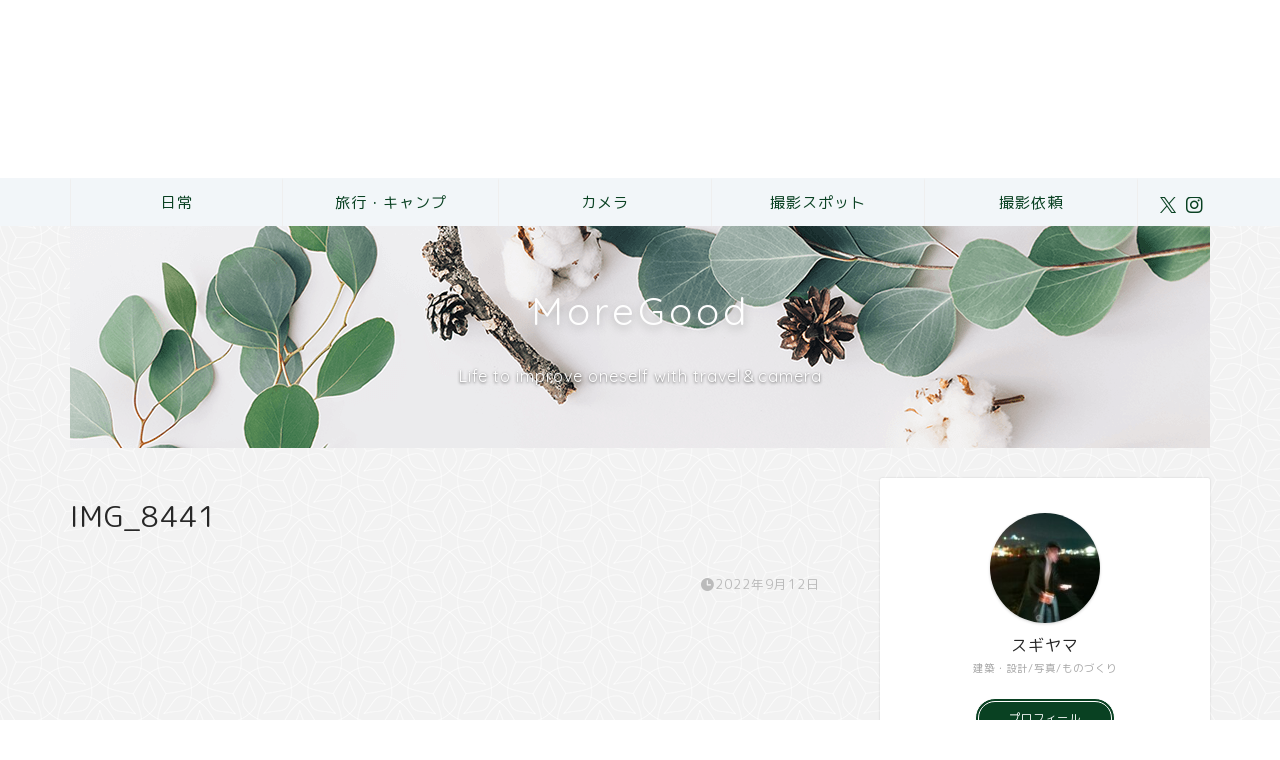

--- FILE ---
content_type: text/html; charset=UTF-8
request_url: https://1moregood.online/daily/ny/%E3%80%90%E3%82%A2%E3%83%A1%E3%83%AA%E3%82%AB%E7%95%99%E5%AD%A6%E3%80%919%E6%9C%8810%E6%97%A5-%E3%83%8F%E3%83%AA%E3%83%BC%E3%83%9D%E3%83%83%E3%82%BF%E3%83%BC%E3%81%A8%E5%91%AA%E3%81%84%E3%81%AE/attachment/img_8441/
body_size: 16991
content:
<!DOCTYPE html>
<html lang="ja">
<head prefix="og: http://ogp.me/ns# fb: http://ogp.me/ns/fb# article: http://ogp.me/ns/article#">
<meta charset="utf-8">
<meta http-equiv="X-UA-Compatible" content="IE=edge">
<meta name="viewport" content="width=device-width, initial-scale=1">
<!-- ここからOGP -->
<meta property="og:type" content="blog">
<meta property="og:title" content="IMG_8441｜MoreGood　(モアグッド)"> 
<meta property="og:url" content="https://1moregood.online/daily/ny/%e3%80%90%e3%82%a2%e3%83%a1%e3%83%aa%e3%82%ab%e7%95%99%e5%ad%a6%e3%80%919%e6%9c%8810%e6%97%a5-%e3%83%8f%e3%83%aa%e3%83%bc%e3%83%9d%e3%83%83%e3%82%bf%e3%83%bc%e3%81%a8%e5%91%aa%e3%81%84%e3%81%ae/attachment/img_8441/"> 
<meta property="og:description" content=""> 
<meta property="og:image" content="https://1moregood.online/wp-content/themes/jin/img/noimg320.png">
<meta property="og:site_name" content="MoreGood　(モアグッド)">
<meta property="fb:admins" content="">
<meta name="twitter:card" content="summary_large_image">
<meta name="twitter:site" content="@sugi_815">
<!-- ここまでOGP --> 

<meta name="description" itemprop="description" content="" >
<link rel="canonical" href="https://1moregood.online/daily/ny/%e3%80%90%e3%82%a2%e3%83%a1%e3%83%aa%e3%82%ab%e7%95%99%e5%ad%a6%e3%80%919%e6%9c%8810%e6%97%a5-%e3%83%8f%e3%83%aa%e3%83%bc%e3%83%9d%e3%83%83%e3%82%bf%e3%83%bc%e3%81%a8%e5%91%aa%e3%81%84%e3%81%ae/attachment/img_8441/">
<title>IMG_8441 | MoreGood (モアグッド)</title>
	<style>img:is([sizes="auto" i], [sizes^="auto," i]) { contain-intrinsic-size: 3000px 1500px }</style>
	
		<!-- All in One SEO 4.9.3 - aioseo.com -->
	<meta name="robots" content="max-image-preview:large" />
	<meta name="author" content="すぎやまたいが"/>
	<link rel="canonical" href="https://1moregood.online/daily/ny/%e3%80%90%e3%82%a2%e3%83%a1%e3%83%aa%e3%82%ab%e7%95%99%e5%ad%a6%e3%80%919%e6%9c%8810%e6%97%a5-%e3%83%8f%e3%83%aa%e3%83%bc%e3%83%9d%e3%83%83%e3%82%bf%e3%83%bc%e3%81%a8%e5%91%aa%e3%81%84%e3%81%ae/attachment/img_8441/" />
	<meta name="generator" content="All in One SEO (AIOSEO) 4.9.3" />
		<meta property="og:locale" content="ja_JP" />
		<meta property="og:site_name" content="MoreGood　(モアグッド) | 手軽に便利で豊かな生活の送り方" />
		<meta property="og:type" content="article" />
		<meta property="og:title" content="IMG_8441 | MoreGood (モアグッド)" />
		<meta property="og:url" content="https://1moregood.online/daily/ny/%e3%80%90%e3%82%a2%e3%83%a1%e3%83%aa%e3%82%ab%e7%95%99%e5%ad%a6%e3%80%919%e6%9c%8810%e6%97%a5-%e3%83%8f%e3%83%aa%e3%83%bc%e3%83%9d%e3%83%83%e3%82%bf%e3%83%bc%e3%81%a8%e5%91%aa%e3%81%84%e3%81%ae/attachment/img_8441/" />
		<meta property="article:published_time" content="2022-09-12T12:54:28+00:00" />
		<meta property="article:modified_time" content="2022-09-12T12:54:28+00:00" />
		<meta name="twitter:card" content="summary" />
		<meta name="twitter:title" content="IMG_8441 | MoreGood (モアグッド)" />
		<script type="application/ld+json" class="aioseo-schema">
			{"@context":"https:\/\/schema.org","@graph":[{"@type":"BreadcrumbList","@id":"https:\/\/1moregood.online\/daily\/ny\/%e3%80%90%e3%82%a2%e3%83%a1%e3%83%aa%e3%82%ab%e7%95%99%e5%ad%a6%e3%80%919%e6%9c%8810%e6%97%a5-%e3%83%8f%e3%83%aa%e3%83%bc%e3%83%9d%e3%83%83%e3%82%bf%e3%83%bc%e3%81%a8%e5%91%aa%e3%81%84%e3%81%ae\/attachment\/img_8441\/#breadcrumblist","itemListElement":[{"@type":"ListItem","@id":"https:\/\/1moregood.online#listItem","position":1,"name":"\u30db\u30fc\u30e0","item":"https:\/\/1moregood.online","nextItem":{"@type":"ListItem","@id":"https:\/\/1moregood.online\/daily\/ny\/%e3%80%90%e3%82%a2%e3%83%a1%e3%83%aa%e3%82%ab%e7%95%99%e5%ad%a6%e3%80%919%e6%9c%8810%e6%97%a5-%e3%83%8f%e3%83%aa%e3%83%bc%e3%83%9d%e3%83%83%e3%82%bf%e3%83%bc%e3%81%a8%e5%91%aa%e3%81%84%e3%81%ae\/attachment\/img_8441\/#listItem","name":"IMG_8441"}},{"@type":"ListItem","@id":"https:\/\/1moregood.online\/daily\/ny\/%e3%80%90%e3%82%a2%e3%83%a1%e3%83%aa%e3%82%ab%e7%95%99%e5%ad%a6%e3%80%919%e6%9c%8810%e6%97%a5-%e3%83%8f%e3%83%aa%e3%83%bc%e3%83%9d%e3%83%83%e3%82%bf%e3%83%bc%e3%81%a8%e5%91%aa%e3%81%84%e3%81%ae\/attachment\/img_8441\/#listItem","position":2,"name":"IMG_8441","previousItem":{"@type":"ListItem","@id":"https:\/\/1moregood.online#listItem","name":"\u30db\u30fc\u30e0"}}]},{"@type":"ItemPage","@id":"https:\/\/1moregood.online\/daily\/ny\/%e3%80%90%e3%82%a2%e3%83%a1%e3%83%aa%e3%82%ab%e7%95%99%e5%ad%a6%e3%80%919%e6%9c%8810%e6%97%a5-%e3%83%8f%e3%83%aa%e3%83%bc%e3%83%9d%e3%83%83%e3%82%bf%e3%83%bc%e3%81%a8%e5%91%aa%e3%81%84%e3%81%ae\/attachment\/img_8441\/#itempage","url":"https:\/\/1moregood.online\/daily\/ny\/%e3%80%90%e3%82%a2%e3%83%a1%e3%83%aa%e3%82%ab%e7%95%99%e5%ad%a6%e3%80%919%e6%9c%8810%e6%97%a5-%e3%83%8f%e3%83%aa%e3%83%bc%e3%83%9d%e3%83%83%e3%82%bf%e3%83%bc%e3%81%a8%e5%91%aa%e3%81%84%e3%81%ae\/attachment\/img_8441\/","name":"IMG_8441 | MoreGood (\u30e2\u30a2\u30b0\u30c3\u30c9)","inLanguage":"ja","isPartOf":{"@id":"https:\/\/1moregood.online\/#website"},"breadcrumb":{"@id":"https:\/\/1moregood.online\/daily\/ny\/%e3%80%90%e3%82%a2%e3%83%a1%e3%83%aa%e3%82%ab%e7%95%99%e5%ad%a6%e3%80%919%e6%9c%8810%e6%97%a5-%e3%83%8f%e3%83%aa%e3%83%bc%e3%83%9d%e3%83%83%e3%82%bf%e3%83%bc%e3%81%a8%e5%91%aa%e3%81%84%e3%81%ae\/attachment\/img_8441\/#breadcrumblist"},"author":{"@id":"https:\/\/1moregood.online\/author\/taiga09141221gmail-com\/#author"},"creator":{"@id":"https:\/\/1moregood.online\/author\/taiga09141221gmail-com\/#author"},"datePublished":"2022-09-12T21:54:28+09:00","dateModified":"2022-09-12T21:54:28+09:00"},{"@type":"Person","@id":"https:\/\/1moregood.online\/#person","name":"\u3059\u304e\u3084\u307e\u305f\u3044\u304c","image":{"@type":"ImageObject","@id":"https:\/\/1moregood.online\/daily\/ny\/%e3%80%90%e3%82%a2%e3%83%a1%e3%83%aa%e3%82%ab%e7%95%99%e5%ad%a6%e3%80%919%e6%9c%8810%e6%97%a5-%e3%83%8f%e3%83%aa%e3%83%bc%e3%83%9d%e3%83%83%e3%82%bf%e3%83%bc%e3%81%a8%e5%91%aa%e3%81%84%e3%81%ae\/attachment\/img_8441\/#personImage","url":"https:\/\/secure.gravatar.com\/avatar\/565f6cb6b74610d351d2721e4588dce26e0ef98ceee7b9481b68355817d8e37d?s=96&d=mm&r=g","width":96,"height":96,"caption":"\u3059\u304e\u3084\u307e\u305f\u3044\u304c"}},{"@type":"Person","@id":"https:\/\/1moregood.online\/author\/taiga09141221gmail-com\/#author","url":"https:\/\/1moregood.online\/author\/taiga09141221gmail-com\/","name":"\u3059\u304e\u3084\u307e\u305f\u3044\u304c","image":{"@type":"ImageObject","@id":"https:\/\/1moregood.online\/daily\/ny\/%e3%80%90%e3%82%a2%e3%83%a1%e3%83%aa%e3%82%ab%e7%95%99%e5%ad%a6%e3%80%919%e6%9c%8810%e6%97%a5-%e3%83%8f%e3%83%aa%e3%83%bc%e3%83%9d%e3%83%83%e3%82%bf%e3%83%bc%e3%81%a8%e5%91%aa%e3%81%84%e3%81%ae\/attachment\/img_8441\/#authorImage","url":"https:\/\/secure.gravatar.com\/avatar\/565f6cb6b74610d351d2721e4588dce26e0ef98ceee7b9481b68355817d8e37d?s=96&d=mm&r=g","width":96,"height":96,"caption":"\u3059\u304e\u3084\u307e\u305f\u3044\u304c"}},{"@type":"WebSite","@id":"https:\/\/1moregood.online\/#website","url":"https:\/\/1moregood.online\/","name":"MoreGood\u3000(\u30e2\u30a2\u30b0\u30c3\u30c9)","description":"\u624b\u8efd\u306b\u4fbf\u5229\u3067\u8c4a\u304b\u306a\u751f\u6d3b\u306e\u9001\u308a\u65b9","inLanguage":"ja","publisher":{"@id":"https:\/\/1moregood.online\/#person"}}]}
		</script>
		<!-- All in One SEO -->

<link rel='dns-prefetch' href='//cdnjs.cloudflare.com' />
<link rel='dns-prefetch' href='//use.fontawesome.com' />
<link rel='dns-prefetch' href='//www.googletagmanager.com' />
<link rel='dns-prefetch' href='//pagead2.googlesyndication.com' />
<link rel="alternate" type="application/rss+xml" title="MoreGood　(モアグッド) &raquo; フィード" href="https://1moregood.online/feed/" />
<link rel="alternate" type="application/rss+xml" title="MoreGood　(モアグッド) &raquo; コメントフィード" href="https://1moregood.online/comments/feed/" />
<link rel="alternate" type="application/rss+xml" title="MoreGood　(モアグッド) &raquo; IMG_8441 のコメントのフィード" href="https://1moregood.online/daily/ny/%e3%80%90%e3%82%a2%e3%83%a1%e3%83%aa%e3%82%ab%e7%95%99%e5%ad%a6%e3%80%919%e6%9c%8810%e6%97%a5-%e3%83%8f%e3%83%aa%e3%83%bc%e3%83%9d%e3%83%83%e3%82%bf%e3%83%bc%e3%81%a8%e5%91%aa%e3%81%84%e3%81%ae/attachment/img_8441/feed/" />
		<!-- This site uses the Google Analytics by MonsterInsights plugin v9.4.1 - Using Analytics tracking - https://www.monsterinsights.com/ -->
		<!-- Note: MonsterInsights is not currently configured on this site. The site owner needs to authenticate with Google Analytics in the MonsterInsights settings panel. -->
					<!-- No tracking code set -->
				<!-- / Google Analytics by MonsterInsights -->
		<script type="text/javascript">
/* <![CDATA[ */
window._wpemojiSettings = {"baseUrl":"https:\/\/s.w.org\/images\/core\/emoji\/16.0.1\/72x72\/","ext":".png","svgUrl":"https:\/\/s.w.org\/images\/core\/emoji\/16.0.1\/svg\/","svgExt":".svg","source":{"concatemoji":"https:\/\/1moregood.online\/wp-includes\/js\/wp-emoji-release.min.js?ver=e2579d2ab0af52ac403be07b91778347"}};
/*! This file is auto-generated */
!function(s,n){var o,i,e;function c(e){try{var t={supportTests:e,timestamp:(new Date).valueOf()};sessionStorage.setItem(o,JSON.stringify(t))}catch(e){}}function p(e,t,n){e.clearRect(0,0,e.canvas.width,e.canvas.height),e.fillText(t,0,0);var t=new Uint32Array(e.getImageData(0,0,e.canvas.width,e.canvas.height).data),a=(e.clearRect(0,0,e.canvas.width,e.canvas.height),e.fillText(n,0,0),new Uint32Array(e.getImageData(0,0,e.canvas.width,e.canvas.height).data));return t.every(function(e,t){return e===a[t]})}function u(e,t){e.clearRect(0,0,e.canvas.width,e.canvas.height),e.fillText(t,0,0);for(var n=e.getImageData(16,16,1,1),a=0;a<n.data.length;a++)if(0!==n.data[a])return!1;return!0}function f(e,t,n,a){switch(t){case"flag":return n(e,"\ud83c\udff3\ufe0f\u200d\u26a7\ufe0f","\ud83c\udff3\ufe0f\u200b\u26a7\ufe0f")?!1:!n(e,"\ud83c\udde8\ud83c\uddf6","\ud83c\udde8\u200b\ud83c\uddf6")&&!n(e,"\ud83c\udff4\udb40\udc67\udb40\udc62\udb40\udc65\udb40\udc6e\udb40\udc67\udb40\udc7f","\ud83c\udff4\u200b\udb40\udc67\u200b\udb40\udc62\u200b\udb40\udc65\u200b\udb40\udc6e\u200b\udb40\udc67\u200b\udb40\udc7f");case"emoji":return!a(e,"\ud83e\udedf")}return!1}function g(e,t,n,a){var r="undefined"!=typeof WorkerGlobalScope&&self instanceof WorkerGlobalScope?new OffscreenCanvas(300,150):s.createElement("canvas"),o=r.getContext("2d",{willReadFrequently:!0}),i=(o.textBaseline="top",o.font="600 32px Arial",{});return e.forEach(function(e){i[e]=t(o,e,n,a)}),i}function t(e){var t=s.createElement("script");t.src=e,t.defer=!0,s.head.appendChild(t)}"undefined"!=typeof Promise&&(o="wpEmojiSettingsSupports",i=["flag","emoji"],n.supports={everything:!0,everythingExceptFlag:!0},e=new Promise(function(e){s.addEventListener("DOMContentLoaded",e,{once:!0})}),new Promise(function(t){var n=function(){try{var e=JSON.parse(sessionStorage.getItem(o));if("object"==typeof e&&"number"==typeof e.timestamp&&(new Date).valueOf()<e.timestamp+604800&&"object"==typeof e.supportTests)return e.supportTests}catch(e){}return null}();if(!n){if("undefined"!=typeof Worker&&"undefined"!=typeof OffscreenCanvas&&"undefined"!=typeof URL&&URL.createObjectURL&&"undefined"!=typeof Blob)try{var e="postMessage("+g.toString()+"("+[JSON.stringify(i),f.toString(),p.toString(),u.toString()].join(",")+"));",a=new Blob([e],{type:"text/javascript"}),r=new Worker(URL.createObjectURL(a),{name:"wpTestEmojiSupports"});return void(r.onmessage=function(e){c(n=e.data),r.terminate(),t(n)})}catch(e){}c(n=g(i,f,p,u))}t(n)}).then(function(e){for(var t in e)n.supports[t]=e[t],n.supports.everything=n.supports.everything&&n.supports[t],"flag"!==t&&(n.supports.everythingExceptFlag=n.supports.everythingExceptFlag&&n.supports[t]);n.supports.everythingExceptFlag=n.supports.everythingExceptFlag&&!n.supports.flag,n.DOMReady=!1,n.readyCallback=function(){n.DOMReady=!0}}).then(function(){return e}).then(function(){var e;n.supports.everything||(n.readyCallback(),(e=n.source||{}).concatemoji?t(e.concatemoji):e.wpemoji&&e.twemoji&&(t(e.twemoji),t(e.wpemoji)))}))}((window,document),window._wpemojiSettings);
/* ]]> */
</script>
<style id='wp-emoji-styles-inline-css' type='text/css'>

	img.wp-smiley, img.emoji {
		display: inline !important;
		border: none !important;
		box-shadow: none !important;
		height: 1em !important;
		width: 1em !important;
		margin: 0 0.07em !important;
		vertical-align: -0.1em !important;
		background: none !important;
		padding: 0 !important;
	}
</style>
<link rel='stylesheet' id='wp-block-library-css' href='https://1moregood.online/wp-includes/css/dist/block-library/style.min.css?ver=e2579d2ab0af52ac403be07b91778347' type='text/css' media='all' />
<style id='classic-theme-styles-inline-css' type='text/css'>
/*! This file is auto-generated */
.wp-block-button__link{color:#fff;background-color:#32373c;border-radius:9999px;box-shadow:none;text-decoration:none;padding:calc(.667em + 2px) calc(1.333em + 2px);font-size:1.125em}.wp-block-file__button{background:#32373c;color:#fff;text-decoration:none}
</style>
<link rel='stylesheet' id='aioseo/css/src/vue/standalone/blocks/table-of-contents/global.scss-css' href='https://1moregood.online/wp-content/plugins/all-in-one-seo-pack/dist/Lite/assets/css/table-of-contents/global.e90f6d47.css?ver=4.9.3' type='text/css' media='all' />
<style id='global-styles-inline-css' type='text/css'>
:root{--wp--preset--aspect-ratio--square: 1;--wp--preset--aspect-ratio--4-3: 4/3;--wp--preset--aspect-ratio--3-4: 3/4;--wp--preset--aspect-ratio--3-2: 3/2;--wp--preset--aspect-ratio--2-3: 2/3;--wp--preset--aspect-ratio--16-9: 16/9;--wp--preset--aspect-ratio--9-16: 9/16;--wp--preset--color--black: #000000;--wp--preset--color--cyan-bluish-gray: #abb8c3;--wp--preset--color--white: #ffffff;--wp--preset--color--pale-pink: #f78da7;--wp--preset--color--vivid-red: #cf2e2e;--wp--preset--color--luminous-vivid-orange: #ff6900;--wp--preset--color--luminous-vivid-amber: #fcb900;--wp--preset--color--light-green-cyan: #7bdcb5;--wp--preset--color--vivid-green-cyan: #00d084;--wp--preset--color--pale-cyan-blue: #8ed1fc;--wp--preset--color--vivid-cyan-blue: #0693e3;--wp--preset--color--vivid-purple: #9b51e0;--wp--preset--gradient--vivid-cyan-blue-to-vivid-purple: linear-gradient(135deg,rgba(6,147,227,1) 0%,rgb(155,81,224) 100%);--wp--preset--gradient--light-green-cyan-to-vivid-green-cyan: linear-gradient(135deg,rgb(122,220,180) 0%,rgb(0,208,130) 100%);--wp--preset--gradient--luminous-vivid-amber-to-luminous-vivid-orange: linear-gradient(135deg,rgba(252,185,0,1) 0%,rgba(255,105,0,1) 100%);--wp--preset--gradient--luminous-vivid-orange-to-vivid-red: linear-gradient(135deg,rgba(255,105,0,1) 0%,rgb(207,46,46) 100%);--wp--preset--gradient--very-light-gray-to-cyan-bluish-gray: linear-gradient(135deg,rgb(238,238,238) 0%,rgb(169,184,195) 100%);--wp--preset--gradient--cool-to-warm-spectrum: linear-gradient(135deg,rgb(74,234,220) 0%,rgb(151,120,209) 20%,rgb(207,42,186) 40%,rgb(238,44,130) 60%,rgb(251,105,98) 80%,rgb(254,248,76) 100%);--wp--preset--gradient--blush-light-purple: linear-gradient(135deg,rgb(255,206,236) 0%,rgb(152,150,240) 100%);--wp--preset--gradient--blush-bordeaux: linear-gradient(135deg,rgb(254,205,165) 0%,rgb(254,45,45) 50%,rgb(107,0,62) 100%);--wp--preset--gradient--luminous-dusk: linear-gradient(135deg,rgb(255,203,112) 0%,rgb(199,81,192) 50%,rgb(65,88,208) 100%);--wp--preset--gradient--pale-ocean: linear-gradient(135deg,rgb(255,245,203) 0%,rgb(182,227,212) 50%,rgb(51,167,181) 100%);--wp--preset--gradient--electric-grass: linear-gradient(135deg,rgb(202,248,128) 0%,rgb(113,206,126) 100%);--wp--preset--gradient--midnight: linear-gradient(135deg,rgb(2,3,129) 0%,rgb(40,116,252) 100%);--wp--preset--font-size--small: 13px;--wp--preset--font-size--medium: 20px;--wp--preset--font-size--large: 36px;--wp--preset--font-size--x-large: 42px;--wp--preset--spacing--20: 0.44rem;--wp--preset--spacing--30: 0.67rem;--wp--preset--spacing--40: 1rem;--wp--preset--spacing--50: 1.5rem;--wp--preset--spacing--60: 2.25rem;--wp--preset--spacing--70: 3.38rem;--wp--preset--spacing--80: 5.06rem;--wp--preset--shadow--natural: 6px 6px 9px rgba(0, 0, 0, 0.2);--wp--preset--shadow--deep: 12px 12px 50px rgba(0, 0, 0, 0.4);--wp--preset--shadow--sharp: 6px 6px 0px rgba(0, 0, 0, 0.2);--wp--preset--shadow--outlined: 6px 6px 0px -3px rgba(255, 255, 255, 1), 6px 6px rgba(0, 0, 0, 1);--wp--preset--shadow--crisp: 6px 6px 0px rgba(0, 0, 0, 1);}:where(.is-layout-flex){gap: 0.5em;}:where(.is-layout-grid){gap: 0.5em;}body .is-layout-flex{display: flex;}.is-layout-flex{flex-wrap: wrap;align-items: center;}.is-layout-flex > :is(*, div){margin: 0;}body .is-layout-grid{display: grid;}.is-layout-grid > :is(*, div){margin: 0;}:where(.wp-block-columns.is-layout-flex){gap: 2em;}:where(.wp-block-columns.is-layout-grid){gap: 2em;}:where(.wp-block-post-template.is-layout-flex){gap: 1.25em;}:where(.wp-block-post-template.is-layout-grid){gap: 1.25em;}.has-black-color{color: var(--wp--preset--color--black) !important;}.has-cyan-bluish-gray-color{color: var(--wp--preset--color--cyan-bluish-gray) !important;}.has-white-color{color: var(--wp--preset--color--white) !important;}.has-pale-pink-color{color: var(--wp--preset--color--pale-pink) !important;}.has-vivid-red-color{color: var(--wp--preset--color--vivid-red) !important;}.has-luminous-vivid-orange-color{color: var(--wp--preset--color--luminous-vivid-orange) !important;}.has-luminous-vivid-amber-color{color: var(--wp--preset--color--luminous-vivid-amber) !important;}.has-light-green-cyan-color{color: var(--wp--preset--color--light-green-cyan) !important;}.has-vivid-green-cyan-color{color: var(--wp--preset--color--vivid-green-cyan) !important;}.has-pale-cyan-blue-color{color: var(--wp--preset--color--pale-cyan-blue) !important;}.has-vivid-cyan-blue-color{color: var(--wp--preset--color--vivid-cyan-blue) !important;}.has-vivid-purple-color{color: var(--wp--preset--color--vivid-purple) !important;}.has-black-background-color{background-color: var(--wp--preset--color--black) !important;}.has-cyan-bluish-gray-background-color{background-color: var(--wp--preset--color--cyan-bluish-gray) !important;}.has-white-background-color{background-color: var(--wp--preset--color--white) !important;}.has-pale-pink-background-color{background-color: var(--wp--preset--color--pale-pink) !important;}.has-vivid-red-background-color{background-color: var(--wp--preset--color--vivid-red) !important;}.has-luminous-vivid-orange-background-color{background-color: var(--wp--preset--color--luminous-vivid-orange) !important;}.has-luminous-vivid-amber-background-color{background-color: var(--wp--preset--color--luminous-vivid-amber) !important;}.has-light-green-cyan-background-color{background-color: var(--wp--preset--color--light-green-cyan) !important;}.has-vivid-green-cyan-background-color{background-color: var(--wp--preset--color--vivid-green-cyan) !important;}.has-pale-cyan-blue-background-color{background-color: var(--wp--preset--color--pale-cyan-blue) !important;}.has-vivid-cyan-blue-background-color{background-color: var(--wp--preset--color--vivid-cyan-blue) !important;}.has-vivid-purple-background-color{background-color: var(--wp--preset--color--vivid-purple) !important;}.has-black-border-color{border-color: var(--wp--preset--color--black) !important;}.has-cyan-bluish-gray-border-color{border-color: var(--wp--preset--color--cyan-bluish-gray) !important;}.has-white-border-color{border-color: var(--wp--preset--color--white) !important;}.has-pale-pink-border-color{border-color: var(--wp--preset--color--pale-pink) !important;}.has-vivid-red-border-color{border-color: var(--wp--preset--color--vivid-red) !important;}.has-luminous-vivid-orange-border-color{border-color: var(--wp--preset--color--luminous-vivid-orange) !important;}.has-luminous-vivid-amber-border-color{border-color: var(--wp--preset--color--luminous-vivid-amber) !important;}.has-light-green-cyan-border-color{border-color: var(--wp--preset--color--light-green-cyan) !important;}.has-vivid-green-cyan-border-color{border-color: var(--wp--preset--color--vivid-green-cyan) !important;}.has-pale-cyan-blue-border-color{border-color: var(--wp--preset--color--pale-cyan-blue) !important;}.has-vivid-cyan-blue-border-color{border-color: var(--wp--preset--color--vivid-cyan-blue) !important;}.has-vivid-purple-border-color{border-color: var(--wp--preset--color--vivid-purple) !important;}.has-vivid-cyan-blue-to-vivid-purple-gradient-background{background: var(--wp--preset--gradient--vivid-cyan-blue-to-vivid-purple) !important;}.has-light-green-cyan-to-vivid-green-cyan-gradient-background{background: var(--wp--preset--gradient--light-green-cyan-to-vivid-green-cyan) !important;}.has-luminous-vivid-amber-to-luminous-vivid-orange-gradient-background{background: var(--wp--preset--gradient--luminous-vivid-amber-to-luminous-vivid-orange) !important;}.has-luminous-vivid-orange-to-vivid-red-gradient-background{background: var(--wp--preset--gradient--luminous-vivid-orange-to-vivid-red) !important;}.has-very-light-gray-to-cyan-bluish-gray-gradient-background{background: var(--wp--preset--gradient--very-light-gray-to-cyan-bluish-gray) !important;}.has-cool-to-warm-spectrum-gradient-background{background: var(--wp--preset--gradient--cool-to-warm-spectrum) !important;}.has-blush-light-purple-gradient-background{background: var(--wp--preset--gradient--blush-light-purple) !important;}.has-blush-bordeaux-gradient-background{background: var(--wp--preset--gradient--blush-bordeaux) !important;}.has-luminous-dusk-gradient-background{background: var(--wp--preset--gradient--luminous-dusk) !important;}.has-pale-ocean-gradient-background{background: var(--wp--preset--gradient--pale-ocean) !important;}.has-electric-grass-gradient-background{background: var(--wp--preset--gradient--electric-grass) !important;}.has-midnight-gradient-background{background: var(--wp--preset--gradient--midnight) !important;}.has-small-font-size{font-size: var(--wp--preset--font-size--small) !important;}.has-medium-font-size{font-size: var(--wp--preset--font-size--medium) !important;}.has-large-font-size{font-size: var(--wp--preset--font-size--large) !important;}.has-x-large-font-size{font-size: var(--wp--preset--font-size--x-large) !important;}
:where(.wp-block-post-template.is-layout-flex){gap: 1.25em;}:where(.wp-block-post-template.is-layout-grid){gap: 1.25em;}
:where(.wp-block-columns.is-layout-flex){gap: 2em;}:where(.wp-block-columns.is-layout-grid){gap: 2em;}
:root :where(.wp-block-pullquote){font-size: 1.5em;line-height: 1.6;}
</style>
<link rel='stylesheet' id='contact-form-7-css' href='https://1moregood.online/wp-content/plugins/contact-form-7/includes/css/styles.css?ver=6.1.4' type='text/css' media='all' />
<link rel='stylesheet' id='parent-style-css' href='https://1moregood.online/wp-content/themes/jin/style.css?ver=e2579d2ab0af52ac403be07b91778347' type='text/css' media='all' />
<link rel='stylesheet' id='theme-style-css' href='https://1moregood.online/wp-content/themes/jin-child/style.css?ver=e2579d2ab0af52ac403be07b91778347' type='text/css' media='all' />
<link rel='stylesheet' id='fontawesome-style-css' href='https://use.fontawesome.com/releases/v5.6.3/css/all.css?ver=e2579d2ab0af52ac403be07b91778347' type='text/css' media='all' />
<link rel='stylesheet' id='swiper-style-css' href='https://cdnjs.cloudflare.com/ajax/libs/Swiper/4.0.7/css/swiper.min.css?ver=e2579d2ab0af52ac403be07b91778347' type='text/css' media='all' />
<script type="text/javascript" src="https://1moregood.online/wp-includes/js/jquery/jquery.min.js?ver=3.7.1" id="jquery-core-js"></script>
<script type="text/javascript" src="https://1moregood.online/wp-includes/js/jquery/jquery-migrate.min.js?ver=3.4.1" id="jquery-migrate-js"></script>

<!-- Site Kit によって追加された Google タグ（gtag.js）スニペット -->
<!-- Google アナリティクス スニペット (Site Kit が追加) -->
<script type="text/javascript" src="https://www.googletagmanager.com/gtag/js?id=G-TD48S8CQEB" id="google_gtagjs-js" async></script>
<script type="text/javascript" id="google_gtagjs-js-after">
/* <![CDATA[ */
window.dataLayer = window.dataLayer || [];function gtag(){dataLayer.push(arguments);}
gtag("set","linker",{"domains":["1moregood.online"]});
gtag("js", new Date());
gtag("set", "developer_id.dZTNiMT", true);
gtag("config", "G-TD48S8CQEB");
/* ]]> */
</script>
<link rel="https://api.w.org/" href="https://1moregood.online/wp-json/" /><link rel="alternate" title="JSON" type="application/json" href="https://1moregood.online/wp-json/wp/v2/media/2570" /><link rel='shortlink' href='https://1moregood.online/?p=2570' />
<link rel="alternate" title="oEmbed (JSON)" type="application/json+oembed" href="https://1moregood.online/wp-json/oembed/1.0/embed?url=https%3A%2F%2F1moregood.online%2Fdaily%2Fny%2F%25e3%2580%2590%25e3%2582%25a2%25e3%2583%25a1%25e3%2583%25aa%25e3%2582%25ab%25e7%2595%2599%25e5%25ad%25a6%25e3%2580%25919%25e6%259c%258810%25e6%2597%25a5-%25e3%2583%258f%25e3%2583%25aa%25e3%2583%25bc%25e3%2583%259d%25e3%2583%2583%25e3%2582%25bf%25e3%2583%25bc%25e3%2581%25a8%25e5%2591%25aa%25e3%2581%2584%25e3%2581%25ae%2Fattachment%2Fimg_8441%2F" />
<link rel="alternate" title="oEmbed (XML)" type="text/xml+oembed" href="https://1moregood.online/wp-json/oembed/1.0/embed?url=https%3A%2F%2F1moregood.online%2Fdaily%2Fny%2F%25e3%2580%2590%25e3%2582%25a2%25e3%2583%25a1%25e3%2583%25aa%25e3%2582%25ab%25e7%2595%2599%25e5%25ad%25a6%25e3%2580%25919%25e6%259c%258810%25e6%2597%25a5-%25e3%2583%258f%25e3%2583%25aa%25e3%2583%25bc%25e3%2583%259d%25e3%2583%2583%25e3%2582%25bf%25e3%2583%25bc%25e3%2581%25a8%25e5%2591%25aa%25e3%2581%2584%25e3%2581%25ae%2Fattachment%2Fimg_8441%2F&#038;format=xml" />
<meta name="generator" content="Site Kit by Google 1.170.0" />	<style type="text/css">
		#wrapper {
			background-color: #f2f2f2;
			background-image: url(https://1moregood.online/wp-content/uploads/2020/06/seamless_8-1-1-1.png);
					}

		.related-entry-headline-text span:before,
		#comment-title span:before,
		#reply-title span:before {
			background-color: #094122;
			border-color: #094122 !important;
		}

		#breadcrumb:after,
		#page-top a {
			background-color: #094122;
		}

		footer {
			background-color: #094122;
		}

		.footer-inner a,
		#copyright,
		#copyright-center {
			border-color: #ffffff !important;
			color: #ffffff !important;
		}

		#footer-widget-area {
			border-color: #ffffff !important;
		}

		.page-top-footer a {
			color: #094122 !important;
		}

		#breadcrumb ul li,
		#breadcrumb ul li a {
			color: #094122 !important;
		}

		body,
		a,
		a:link,
		a:visited,
		.my-profile,
		.widgettitle,
		.tabBtn-mag label {
			color: #272727;
		}

		a:hover {
			color: #bacce0;
		}

		.widget_nav_menu ul>li>a:before,
		.widget_categories ul>li>a:before,
		.widget_pages ul>li>a:before,
		.widget_recent_entries ul>li>a:before,
		.widget_archive ul>li>a:before,
		.widget_archive form:after,
		.widget_categories form:after,
		.widget_nav_menu ul>li>ul.sub-menu>li>a:before,
		.widget_categories ul>li>.children>li>a:before,
		.widget_pages ul>li>.children>li>a:before,
		.widget_nav_menu ul>li>ul.sub-menu>li>ul.sub-menu li>a:before,
		.widget_categories ul>li>.children>li>.children li>a:before,
		.widget_pages ul>li>.children>li>.children li>a:before {
			color: #094122;
		}

		.widget_nav_menu ul .sub-menu .sub-menu li a:before {
			background-color: #272727 !important;
		}
		.d--labeling-act-border{
			border-color: rgba(39,39,39,0.18);
		}
		.c--labeling-act.d--labeling-act-solid{
			background-color: rgba(39,39,39,0.06);
		}
		.a--labeling-act{
			color: rgba(39,39,39,0.6);
		}
		.a--labeling-small-act span{
			background-color: rgba(39,39,39,0.21);
		}
		.c--labeling-act.d--labeling-act-strong{
			background-color: rgba(39,39,39,0.045);
		}
		.d--labeling-act-strong .a--labeling-act{
			color: rgba(39,39,39,0.75);
		}


		footer .footer-widget,
		footer .footer-widget a,
		footer .footer-widget ul li,
		.footer-widget.widget_nav_menu ul>li>a:before,
		.footer-widget.widget_categories ul>li>a:before,
		.footer-widget.widget_recent_entries ul>li>a:before,
		.footer-widget.widget_pages ul>li>a:before,
		.footer-widget.widget_archive ul>li>a:before,
		footer .widget_tag_cloud .tagcloud a:before {
			color: #ffffff !important;
			border-color: #ffffff !important;
		}

		footer .footer-widget .widgettitle {
			color: #ffffff !important;
			border-color: #094122 !important;
		}

		footer .widget_nav_menu ul .children .children li a:before,
		footer .widget_categories ul .children .children li a:before,
		footer .widget_nav_menu ul .sub-menu .sub-menu li a:before {
			background-color: #ffffff !important;
		}

		#drawernav a:hover,
		.post-list-title,
		#prev-next p,
		#toc_container .toc_list li a {
			color: #272727 !important;
		}

		#header-box {
			background-color: #272727;
		}

		@media (min-width: 768px) {

			#header-box .header-box10-bg:before,
			#header-box .header-box11-bg:before {
				border-radius: 2px;
			}
		}

		@media (min-width: 768px) {
			.top-image-meta {
				margin-top: calc(0px - 30px);
			}
		}

		@media (min-width: 1200px) {
			.top-image-meta {
				margin-top: calc(0px);
			}
		}

		.pickup-contents:before {
			background-color: #272727 !important;
		}

		.main-image-text {
			color: #ffffff;
		}

		.main-image-text-sub {
			color: #ffffff;
		}

		@media (min-width: 481px) {
			#site-info {
				padding-top: px !important;
				padding-bottom: px !important;
			}
		}

		#site-info span a {
			color: #f2f2f2 !important;
		}

		#headmenu .headsns .line a svg {
			fill: #094122 !important;
		}

		#headmenu .headsns a,
		#headmenu {
			color: #094122 !important;
			border-color: #094122 !important;
		}

		.profile-follow .line-sns a svg {
			fill: #094122 !important;
		}

		.profile-follow .line-sns a:hover svg {
			fill: #094122 !important;
		}

		.profile-follow a {
			color: #094122 !important;
			border-color: #094122 !important;
		}

		.profile-follow a:hover,
		#headmenu .headsns a:hover {
			color: #094122 !important;
			border-color: #094122 !important;
		}

		.search-box:hover {
			color: #094122 !important;
			border-color: #094122 !important;
		}

		#header #headmenu .headsns .line a:hover svg {
			fill: #094122 !important;
		}

		.cps-icon-bar,
		#navtoggle:checked+.sp-menu-open .cps-icon-bar {
			background-color: #f2f2f2;
		}

		#nav-container {
			background-color: #f2f6f9;
		}

		.menu-box .menu-item svg {
			fill: #094122;
		}

		#drawernav ul.menu-box>li>a,
		#drawernav2 ul.menu-box>li>a,
		#drawernav3 ul.menu-box>li>a,
		#drawernav4 ul.menu-box>li>a,
		#drawernav5 ul.menu-box>li>a,
		#drawernav ul.menu-box>li.menu-item-has-children:after,
		#drawernav2 ul.menu-box>li.menu-item-has-children:after,
		#drawernav3 ul.menu-box>li.menu-item-has-children:after,
		#drawernav4 ul.menu-box>li.menu-item-has-children:after,
		#drawernav5 ul.menu-box>li.menu-item-has-children:after {
			color: #094122 !important;
		}

		#drawernav ul.menu-box li a,
		#drawernav2 ul.menu-box li a,
		#drawernav3 ul.menu-box li a,
		#drawernav4 ul.menu-box li a,
		#drawernav5 ul.menu-box li a {
			font-size: 15px !important;
		}

		#drawernav3 ul.menu-box>li {
			color: #272727 !important;
		}

		#drawernav4 .menu-box>.menu-item>a:after,
		#drawernav3 .menu-box>.menu-item>a:after,
		#drawernav .menu-box>.menu-item>a:after {
			background-color: #094122 !important;
		}

		#drawernav2 .menu-box>.menu-item:hover,
		#drawernav5 .menu-box>.menu-item:hover {
			border-top-color: #094122 !important;
		}

		.cps-info-bar a {
			background-color: #dd3333 !important;
		}

		@media (min-width: 768px) {
			.post-list-mag .post-list-item:not(:nth-child(2n)) {
				margin-right: 2.6%;
			}
		}

		@media (min-width: 768px) {

			#tab-1:checked~.tabBtn-mag li [for="tab-1"]:after,
			#tab-2:checked~.tabBtn-mag li [for="tab-2"]:after,
			#tab-3:checked~.tabBtn-mag li [for="tab-3"]:after,
			#tab-4:checked~.tabBtn-mag li [for="tab-4"]:after {
				border-top-color: #094122 !important;
			}

			.tabBtn-mag label {
				border-bottom-color: #094122 !important;
			}
		}

		#tab-1:checked~.tabBtn-mag li [for="tab-1"],
		#tab-2:checked~.tabBtn-mag li [for="tab-2"],
		#tab-3:checked~.tabBtn-mag li [for="tab-3"],
		#tab-4:checked~.tabBtn-mag li [for="tab-4"],
		#prev-next a.next:after,
		#prev-next a.prev:after,
		.more-cat-button a:hover span:before {
			background-color: #094122 !important;
		}


		.swiper-slide .post-list-cat,
		.post-list-mag .post-list-cat,
		.post-list-mag3col .post-list-cat,
		.post-list-mag-sp1col .post-list-cat,
		.swiper-pagination-bullet-active,
		.pickup-cat,
		.post-list .post-list-cat,
		#breadcrumb .bcHome a:hover span:before,
		.popular-item:nth-child(1) .pop-num,
		.popular-item:nth-child(2) .pop-num,
		.popular-item:nth-child(3) .pop-num {
			background-color: #094122 !important;
		}

		.sidebar-btn a,
		.profile-sns-menu {
			background-color: #094122 !important;
		}

		.sp-sns-menu a,
		.pickup-contents-box a:hover .pickup-title {
			border-color: #094122 !important;
			color: #094122 !important;
		}

		.pro-line svg {
			fill: #094122 !important;
		}

		.cps-post-cat a,
		.meta-cat,
		.popular-cat {
			background-color: #094122 !important;
			border-color: #094122 !important;
		}

		.tagicon,
		.tag-box a,
		#toc_container .toc_list>li,
		#toc_container .toc_title {
			color: #094122 !important;
		}

		.widget_tag_cloud a::before {
			color: #272727 !important;
		}

		.tag-box a,
		#toc_container:before {
			border-color: #094122 !important;
		}

		.cps-post-cat a:hover {
			color: #bacce0 !important;
		}

		.pagination li:not([class*="current"]) a:hover,
		.widget_tag_cloud a:hover {
			background-color: #094122 !important;
		}

		.pagination li:not([class*="current"]) a:hover {
			opacity: 0.5 !important;
		}

		.pagination li.current a {
			background-color: #094122 !important;
			border-color: #094122 !important;
		}

		.nextpage a:hover span {
			color: #094122 !important;
			border-color: #094122 !important;
		}

		.cta-content:before {
			background-color: #6b99cf !important;
		}

		.cta-text,
		.info-title {
			color: #fff !important;
		}

		#footer-widget-area.footer_style1 .widgettitle {
			border-color: #094122 !important;
		}

		.sidebar_style1 .widgettitle,
		.sidebar_style5 .widgettitle {
			border-color: #094122 !important;
		}

		.sidebar_style2 .widgettitle,
		.sidebar_style4 .widgettitle,
		.sidebar_style6 .widgettitle,
		#home-bottom-widget .widgettitle,
		#home-top-widget .widgettitle,
		#post-bottom-widget .widgettitle,
		#post-top-widget .widgettitle {
			background-color: #094122 !important;
		}

		#home-bottom-widget .widget_search .search-box input[type="submit"],
		#home-top-widget .widget_search .search-box input[type="submit"],
		#post-bottom-widget .widget_search .search-box input[type="submit"],
		#post-top-widget .widget_search .search-box input[type="submit"] {
			background-color: #094122 !important;
		}

		.tn-logo-size {
			font-size: 100% !important;
		}

		@media (min-width: 481px) {
			.tn-logo-size img {
				width: calc(100%*0.5) !important;
			}
		}

		@media (min-width: 768px) {
			.tn-logo-size img {
				width: calc(100%*2.2) !important;
			}
		}

		@media (min-width: 1200px) {
			.tn-logo-size img {
				width: 100% !important;
			}
		}

		.sp-logo-size {
			font-size: 100% !important;
		}

		.sp-logo-size img {
			width: 100% !important;
		}

		.cps-post-main ul>li:before,
		.cps-post-main ol>li:before {
			background-color: #094122 !important;
		}

		.profile-card .profile-title {
			background-color: #094122 !important;
		}

		.profile-card {
			border-color: #094122 !important;
		}

		.cps-post-main a {
			color: #7bced1;
		}

		.cps-post-main .marker {
			background: -webkit-linear-gradient(transparent 60%, #cae5b5 0%);
			background: linear-gradient(transparent 60%, #cae5b5 0%);
		}

		.cps-post-main .marker2 {
			background: -webkit-linear-gradient(transparent 60%, #bacce0 0%);
			background: linear-gradient(transparent 60%, #bacce0 0%);
		}

		.cps-post-main .jic-sc {
			color: #e9546b;
		}


		.simple-box1 {
			border-color: #a9cc84 !important;
		}

		.simple-box2 {
			border-color: #a9cc84 !important;
		}

		.simple-box3 {
			border-color: #a9cc84 !important;
		}

		.simple-box4 {
			border-color: #a9cc84 !important;
		}

		.simple-box4:before {
			background-color: #a9cc84;
		}

		.simple-box5 {
			border-color: #a9cc84 !important;
		}

		.simple-box5:before {
			background-color: #a9cc84;
		}

		.simple-box6 {
			background-color: #fffdef !important;
		}

		.simple-box7 {
			border-color: #def1f9 !important;
		}

		.simple-box7:before {
			background-color: #def1f9 !important;
		}

		.simple-box8 {
			border-color: #96ddc1 !important;
		}

		.simple-box8:before {
			background-color: #96ddc1 !important;
		}

		.simple-box9:before {
			background-color: #e1c0e8 !important;
		}

		.simple-box9:after {
			border-color: #e1c0e8 #e1c0e8 #f2f2f2 #f2f2f2 !important;
		}

		.kaisetsu-box1:before,
		.kaisetsu-box1-title {
			background-color: #ffb49e !important;
		}

		.kaisetsu-box2 {
			border-color: #89c2f4 !important;
		}

		.kaisetsu-box2-title {
			background-color: #89c2f4 !important;
		}

		.kaisetsu-box4 {
			border-color: #ea91a9 !important;
		}

		.kaisetsu-box4-title {
			background-color: #ea91a9 !important;
		}

		.kaisetsu-box5:before {
			background-color: #57b3ba !important;
		}

		.kaisetsu-box5-title {
			background-color: #57b3ba !important;
		}

		.concept-box1 {
			border-color: #85db8f !important;
		}

		.concept-box1:after {
			background-color: #85db8f !important;
		}

		.concept-box1:before {
			content: "ポイント" !important;
			color: #85db8f !important;
		}

		.concept-box2 {
			border-color: #f7cf6a !important;
		}

		.concept-box2:after {
			background-color: #f7cf6a !important;
		}

		.concept-box2:before {
			content: "注意点" !important;
			color: #f7cf6a !important;
		}

		.concept-box3 {
			border-color: #86cee8 !important;
		}

		.concept-box3:after {
			background-color: #86cee8 !important;
		}

		.concept-box3:before {
			content: "良い例" !important;
			color: #86cee8 !important;
		}

		.concept-box4 {
			border-color: #ed8989 !important;
		}

		.concept-box4:after {
			background-color: #ed8989 !important;
		}

		.concept-box4:before {
			content: "悪い例" !important;
			color: #ed8989 !important;
		}

		.concept-box5 {
			border-color: #9e9e9e !important;
		}

		.concept-box5:after {
			background-color: #9e9e9e !important;
		}

		.concept-box5:before {
			content: "参考" !important;
			color: #9e9e9e !important;
		}

		.concept-box6 {
			border-color: #8eaced !important;
		}

		.concept-box6:after {
			background-color: #8eaced !important;
		}

		.concept-box6:before {
			content: "メモ" !important;
			color: #8eaced !important;
		}

		.innerlink-box1,
		.blog-card {
			border-color: #73bc9b !important;
		}

		.innerlink-box1-title {
			background-color: #73bc9b !important;
			border-color: #73bc9b !important;
		}

		.innerlink-box1:before,
		.blog-card-hl-box {
			background-color: #73bc9b !important;
		}

		.concept-box1:before,
		.concept-box2:before,
		.concept-box3:before,
		.concept-box4:before,
		.concept-box5:before,
		.concept-box6:before {
			background-color: #f2f2f2;
			background-image: url(https://1moregood.online/wp-content/uploads/2020/06/seamless_8-1-1-1.png);
		}

		.concept-box1:after,
		.concept-box2:after,
		.concept-box3:after,
		.concept-box4:after,
		.concept-box5:after,
		.concept-box6:after {
			border-color: #f2f2f2;
			border-image: url(https://1moregood.online/wp-content/uploads/2020/06/seamless_8-1-1-1.png) 27 23 / 50px 30px / 1rem round space0 / 5px 5px;
		}

		.jin-ac-box01-title::after {
			color: #094122;
		}

		.color-button01 a,
		.color-button01 a:hover,
		.color-button01:before {
			background-color: #6b99cf !important;
		}

		.top-image-btn-color a,
		.top-image-btn-color a:hover,
		.top-image-btn-color:before {
			background-color: #ffcd44 !important;
		}

		.color-button02 a,
		.color-button02 a:hover,
		.color-button02:before {
			background-color: #e27a96 !important;
		}

		.color-button01-big a,
		.color-button01-big a:hover,
		.color-button01-big:before {
			background-color: #7bced1 !important;
		}

		.color-button01-big a,
		.color-button01-big:before {
			border-radius: 50px !important;
		}

		.color-button01-big a {
			padding-top: 20px !important;
			padding-bottom: 20px !important;
		}

		.color-button02-big a,
		.color-button02-big a:hover,
		.color-button02-big:before {
			background-color: #6b99cf !important;
		}

		.color-button02-big a,
		.color-button02-big:before {
			border-radius: 5px !important;
		}

		.color-button02-big a {
			padding-top: 20px !important;
			padding-bottom: 20px !important;
		}

		.color-button01-big {
			width: 75% !important;
		}

		.color-button02-big {
			width: 75% !important;
		}

		.top-image-btn-color:before,
		.color-button01:before,
		.color-button02:before,
		.color-button01-big:before,
		.color-button02-big:before {
			bottom: -1px;
			left: -1px;
			width: 100%;
			height: 100%;
			border-radius: 6px;
			box-shadow: 0px 1px 5px 0px rgba(0, 0, 0, 0.25);
			-webkit-transition: all .4s;
			transition: all .4s;
		}

		.top-image-btn-color a:hover,
		.color-button01 a:hover,
		.color-button02 a:hover,
		.color-button01-big a:hover,
		.color-button02-big a:hover {
			-webkit-transform: translateY(2px);
			transform: translateY(2px);
			-webkit-filter: brightness(0.95);
			filter: brightness(0.95);
		}

		.top-image-btn-color:hover:before,
		.color-button01:hover:before,
		.color-button02:hover:before,
		.color-button01-big:hover:before,
		.color-button02-big:hover:before {
			-webkit-transform: translateY(2px);
			transform: translateY(2px);
			box-shadow: none !important;
		}

		.h2-style01 h2,
		.h2-style02 h2:before,
		.h2-style03 h2,
		.h2-style04 h2:before,
		.h2-style05 h2,
		.h2-style07 h2:before,
		.h2-style07 h2:after,
		.h3-style03 h3:before,
		.h3-style02 h3:before,
		.h3-style05 h3:before,
		.h3-style07 h3:before,
		.h2-style08 h2:after,
		.h2-style10 h2:before,
		.h2-style10 h2:after,
		.h3-style02 h3:after,
		.h4-style02 h4:before {
			background-color: #094122 !important;
		}

		.h3-style01 h3,
		.h3-style04 h3,
		.h3-style05 h3,
		.h3-style06 h3,
		.h4-style01 h4,
		.h2-style02 h2,
		.h2-style08 h2,
		.h2-style08 h2:before,
		.h2-style09 h2,
		.h4-style03 h4 {
			border-color: #094122 !important;
		}

		.h2-style05 h2:before {
			border-top-color: #094122 !important;
		}

		.h2-style06 h2:before,
		.sidebar_style3 .widgettitle:after {
			background-image: linear-gradient(-45deg,
					transparent 25%,
					#094122 25%,
					#094122 50%,
					transparent 50%,
					transparent 75%,
					#094122 75%,
					#094122);
		}

		.jin-h2-icons.h2-style02 h2 .jic:before,
		.jin-h2-icons.h2-style04 h2 .jic:before,
		.jin-h2-icons.h2-style06 h2 .jic:before,
		.jin-h2-icons.h2-style07 h2 .jic:before,
		.jin-h2-icons.h2-style08 h2 .jic:before,
		.jin-h2-icons.h2-style09 h2 .jic:before,
		.jin-h2-icons.h2-style10 h2 .jic:before,
		.jin-h3-icons.h3-style01 h3 .jic:before,
		.jin-h3-icons.h3-style02 h3 .jic:before,
		.jin-h3-icons.h3-style03 h3 .jic:before,
		.jin-h3-icons.h3-style04 h3 .jic:before,
		.jin-h3-icons.h3-style05 h3 .jic:before,
		.jin-h3-icons.h3-style06 h3 .jic:before,
		.jin-h3-icons.h3-style07 h3 .jic:before,
		.jin-h4-icons.h4-style01 h4 .jic:before,
		.jin-h4-icons.h4-style02 h4 .jic:before,
		.jin-h4-icons.h4-style03 h4 .jic:before,
		.jin-h4-icons.h4-style04 h4 .jic:before {
			color: #094122;
		}

		@media all and (-ms-high-contrast:none) {

			*::-ms-backdrop,
			.color-button01:before,
			.color-button02:before,
			.color-button01-big:before,
			.color-button02-big:before {
				background-color: #595857 !important;
			}
		}

		.jin-lp-h2 h2,
		.jin-lp-h2 h2 {
			background-color: transparent !important;
			border-color: transparent !important;
			color: #272727 !important;
		}

		.jincolumn-h3style2 {
			border-color: #094122 !important;
		}

		.jinlph2-style1 h2:first-letter {
			color: #094122 !important;
		}

		.jinlph2-style2 h2,
		.jinlph2-style3 h2 {
			border-color: #094122 !important;
		}

		.jin-photo-title .jin-fusen1-down,
		.jin-photo-title .jin-fusen1-even,
		.jin-photo-title .jin-fusen1-up {
			border-left-color: #094122;
		}

		.jin-photo-title .jin-fusen2,
		.jin-photo-title .jin-fusen3 {
			background-color: #094122;
		}

		.jin-photo-title .jin-fusen2:before,
		.jin-photo-title .jin-fusen3:before {
			border-top-color: #094122;
		}

		.has-huge-font-size {
			font-size: 42px !important;
		}

		.has-large-font-size {
			font-size: 36px !important;
		}

		.has-medium-font-size {
			font-size: 20px !important;
		}

		.has-normal-font-size {
			font-size: 16px !important;
		}

		.has-small-font-size {
			font-size: 13px !important;
		}
	</style>

<!-- Site Kit が追加した Google AdSense メタタグ -->
<meta name="google-adsense-platform-account" content="ca-host-pub-2644536267352236">
<meta name="google-adsense-platform-domain" content="sitekit.withgoogle.com">
<!-- Site Kit が追加した End Google AdSense メタタグ -->

<!-- Google AdSense スニペット (Site Kit が追加) -->
<script type="text/javascript" async="async" src="https://pagead2.googlesyndication.com/pagead/js/adsbygoogle.js?client=ca-pub-1564054794925179&amp;host=ca-host-pub-2644536267352236" crossorigin="anonymous"></script>

<!-- (ここまで) Google AdSense スニペット (Site Kit が追加) -->
	<style type="text/css">
		/*<!-- rtoc -->*/
		.rtoc-mokuji-content {
			background-color: #f2f2f2;
		}

		.rtoc-mokuji-content.frame1 {
			border: 1px solid #a9cc84;
		}

		.rtoc-mokuji-content #rtoc-mokuji-title {
			color: #272727;
		}

		.rtoc-mokuji-content .rtoc-mokuji li>a {
			color: #272727;
		}

		.rtoc-mokuji-content .mokuji_ul.level-1>.rtoc-item::before {
			background-color: #a9cc84 !important;
		}

		.rtoc-mokuji-content .mokuji_ul.level-2>.rtoc-item::before {
			background-color: #a9cc84 !important;
		}

		.rtoc-mokuji-content.frame2::before,
		.rtoc-mokuji-content.frame3,
		.rtoc-mokuji-content.frame4,
		.rtoc-mokuji-content.frame5 {
			border-color: #a9cc84 !important;
		}

		.rtoc-mokuji-content.frame5::before,
		.rtoc-mokuji-content.frame5::after {
			background-color: #a9cc84;
		}

		.widget_block #rtoc-mokuji-widget-wrapper .rtoc-mokuji.level-1 .rtoc-item.rtoc-current:after,
		.widget #rtoc-mokuji-widget-wrapper .rtoc-mokuji.level-1 .rtoc-item.rtoc-current:after,
		#scrollad #rtoc-mokuji-widget-wrapper .rtoc-mokuji.level-1 .rtoc-item.rtoc-current:after,
		#sideBarTracking #rtoc-mokuji-widget-wrapper .rtoc-mokuji.level-1 .rtoc-item.rtoc-current:after {
			background-color: #a9cc84 !important;
		}

		.cls-1,
		.cls-2 {
			stroke: #a9cc84;
		}

		.rtoc-mokuji-content .decimal_ol.level-2>.rtoc-item::before,
		.rtoc-mokuji-content .mokuji_ol.level-2>.rtoc-item::before,
		.rtoc-mokuji-content .decimal_ol.level-2>.rtoc-item::after,
		.rtoc-mokuji-content .decimal_ol.level-2>.rtoc-item::after {
			color: #a9cc84;
			background-color: #a9cc84;
		}

		.rtoc-mokuji-content .rtoc-mokuji.level-1>.rtoc-item::before {
			color: #a9cc84;
		}

		.rtoc-mokuji-content .decimal_ol>.rtoc-item::after {
			background-color: #a9cc84;
		}

		.rtoc-mokuji-content .decimal_ol>.rtoc-item::before {
			color: #a9cc84;
		}

		/*rtoc_return*/
		#rtoc_return a::before {
			background-image: url(https://1moregood.online/wp-content/plugins/rich-table-of-content/include/../img/rtoc_return.png);
		}

		#rtoc_return a {
			background-color: #094122 !important;
		}

		/* アクセントポイント */
		.rtoc-mokuji-content .level-1>.rtoc-item #rtocAC.accent-point::after {
			background-color: #a9cc84;
		}

		.rtoc-mokuji-content .level-2>.rtoc-item #rtocAC.accent-point::after {
			background-color: #a9cc84;
		}
		.rtoc-mokuji-content.frame6,
		.rtoc-mokuji-content.frame7::before,
		.rtoc-mokuji-content.frame8::before {
			border-color: #a9cc84;
		}

		.rtoc-mokuji-content.frame6 #rtoc-mokuji-title,
		.rtoc-mokuji-content.frame7 #rtoc-mokuji-title::after {
			background-color: #a9cc84;
		}

		#rtoc-mokuji-wrapper.rtoc-mokuji-content.rtoc_h2_timeline .mokuji_ol.level-1>.rtoc-item::after,
		#rtoc-mokuji-wrapper.rtoc-mokuji-content.rtoc_h2_timeline .level-1.decimal_ol>.rtoc-item::after,
		#rtoc-mokuji-wrapper.rtoc-mokuji-content.rtoc_h3_timeline .mokuji_ol.level-2>.rtoc-item::after,
		#rtoc-mokuji-wrapper.rtoc-mokuji-content.rtoc_h3_timeline .mokuji_ol.level-2>.rtoc-item::after,
		.rtoc-mokuji-content.frame7 #rtoc-mokuji-title span::after {
			background-color: #a9cc84;
		}

		.widget #rtoc-mokuji-wrapper.rtoc-mokuji-content.frame6 #rtoc-mokuji-title {
			color: #272727;
			background-color: #f2f2f2;
		}
	</style>
	<link rel="icon" href="https://1moregood.online/wp-content/uploads/2020/06/cropped-moregoodfavicon-1-32x32.png" sizes="32x32" />
<link rel="icon" href="https://1moregood.online/wp-content/uploads/2020/06/cropped-moregoodfavicon-1-192x192.png" sizes="192x192" />
<link rel="apple-touch-icon" href="https://1moregood.online/wp-content/uploads/2020/06/cropped-moregoodfavicon-1-180x180.png" />
<meta name="msapplication-TileImage" content="https://1moregood.online/wp-content/uploads/2020/06/cropped-moregoodfavicon-1-270x270.png" />
		<style type="text/css" id="wp-custom-css">
			/***プロフィールボタン***/
#profile_link a{
display:block;
text-align:center;
padding:0.7em 1em;
background:#094122;
width:50%;
margin:0 auto;
margin-top:30px;
border-radius:20px;
border:4px double #fff;
font-size: .70rem;
color:#fff;
}
#profile_link a:hover{
opacity:0.75;
color:#fff;
}

/***本記事の内容Box***/
.nomadBox4 {
  padding: 1.5em;
  margin: 15px 0;
  color: #272727;
  border: solid 2px #a9cc84;
  background:#f2f2f2;/*背景色*/
}
.nomadBox4 p {
  padding: 0;
  margin: 0;
}


/***H3デザインBox***/
h3 {
  font-size: 20px !important;/*文字のサイズ*/
  border-left: 3px solid #a9cc84;/*左線*/
  padding: .5em .7em;/*余白*/
  background: #f2f2f2;/*背景色*/
  color:#272727;
  margin-bottom: 15px;
}


/*コメント欄編集*/
.comment-body {
	padding: 10px;
	margin-bottom:10px;
	border: 1px solid #a3a3a3;
	border-radius: 8px;
	background: #fcfcfc;
}
.children {
	margin-left:10%;
	font-size:0.9em;
}
.reply a,#submit{
	background:#094122;
}
.reply a:hover,#submit:hover{
	background:#FFBB35;
}
.comment-form-email{
	display:none;
}

.comment-body {
	padding: 10px;
	margin-bottom:10px;
	border: 1px solid #a3a3a3;
	border-radius: 8px;
	background: #fcfcfc;
}.comment-body {
	padding: 10px;
	margin-bottom:10px;
	border: 1px solid #a3a3a3;
	border-radius: 8px;
	background: #fcfcfc;
}

.children {
	margin-left:10%;
	font-size:0.9em;
}
.comment-form-email{
	display:none;
}


		</style>
			
<!--カエレバCSS-->
<!--アプリーチCSS-->

<!-- Global site tag (gtag.js) - Google Analytics -->
<script async src="https://www.googletagmanager.com/gtag/js?id=UA-167902965-1"></script>
<script>
  window.dataLayer = window.dataLayer || [];
  function gtag(){dataLayer.push(arguments);}
  gtag('js', new Date());

  gtag('config', 'UA-167902965-1');
</script>


<script async src="https://pagead2.googlesyndication.com/pagead/js/adsbygoogle.js?client=ca-pub-1564054794925179"
     crossorigin="anonymous"></script>

<script async src="https://pagead2.googlesyndication.com/pagead/js/adsbygoogle.js?client=ca-pub-1564054794925179"
     crossorigin="anonymous"></script>
<ins class="adsbygoogle"
     style="display:block"
     data-ad-format="fluid"
     data-ad-layout-key="-f6-3x+k6+6e-20q"
     data-ad-client="ca-pub-1564054794925179"
     data-ad-slot="4506739848"></ins>
<script>
     (adsbygoogle = window.adsbygoogle || []).push({});
</script>
</head>
<body class="attachment wp-singular attachment-template-default single single-attachment postid-2570 attachmentid-2570 attachment-quicktime wp-theme-jin wp-child-theme-jin-child" id="rm-style">
<div id="wrapper">

		
	<div id="scroll-content" class="animate">
	
		<!--ヘッダー-->

								
	<!--グローバルナビゲーション layout1-->
	
	<div id="nav-container" class="header-style8-animate animate">
		<div class="header-style6-box">
			<div id="drawernav5" class="ef">
				<nav class="fixed-content"><ul class="menu-box"><li class="menu-item menu-item-type-taxonomy menu-item-object-category menu-item-has-children menu-item-357"><a href="https://1moregood.online/category/daily/">日常</a>
<ul class="sub-menu">
	<li class="menu-item menu-item-type-taxonomy menu-item-object-category menu-item-1153"><a href="https://1moregood.online/category/daily/ny/">留学</a></li>
	<li class="menu-item menu-item-type-taxonomy menu-item-object-category menu-item-3015"><a href="https://1moregood.online/category/daily/hobby/">趣味</a></li>
</ul>
</li>
<li class="menu-item menu-item-type-taxonomy menu-item-object-category menu-item-has-children menu-item-355"><a href="https://1moregood.online/category/travelcamp/">旅行・キャンプ</a>
<ul class="sub-menu">
	<li class="menu-item menu-item-type-taxonomy menu-item-object-category menu-item-361"><a href="https://1moregood.online/category/travelcamp/backpack/">準備編</a></li>
</ul>
</li>
<li class="menu-item menu-item-type-taxonomy menu-item-object-category menu-item-has-children menu-item-356"><a href="https://1moregood.online/category/camera/">カメラ</a>
<ul class="sub-menu">
	<li class="menu-item menu-item-type-taxonomy menu-item-object-category menu-item-3017"><a href="https://1moregood.online/category/camera/camera-lens/">レンズ</a></li>
	<li class="menu-item menu-item-type-taxonomy menu-item-object-category menu-item-3018"><a href="https://1moregood.online/category/camera/camera-body/">ボディ</a></li>
</ul>
</li>
<li class="menu-item menu-item-type-taxonomy menu-item-object-category menu-item-has-children menu-item-358"><a href="https://1moregood.online/category/photospot/">撮影スポット</a>
<ul class="sub-menu">
	<li class="menu-item menu-item-type-taxonomy menu-item-object-category menu-item-362"><a href="https://1moregood.online/category/photospot/yamanote%e2%88%92line/">JR 山手線</a></li>
	<li class="menu-item menu-item-type-taxonomy menu-item-object-category menu-item-422"><a href="https://1moregood.online/category/photospot/hibiya-line/">東京メトロ　日比谷線</a></li>
	<li class="menu-item menu-item-type-taxonomy menu-item-object-category menu-item-423"><a href="https://1moregood.online/category/photospot/marunouchi-line/">東京メトロ　丸の内線</a></li>
	<li class="menu-item menu-item-type-taxonomy menu-item-object-category menu-item-424"><a href="https://1moregood.online/category/photospot/ginza-line/">東京メトロ　銀座線</a></li>
	<li class="menu-item menu-item-type-taxonomy menu-item-object-category menu-item-425"><a href="https://1moregood.online/category/photospot/toyoko-line/">東急　東横線</a></li>
</ul>
</li>
<li class="menu-item menu-item-type-custom menu-item-object-custom menu-item-427"><a href="https://taiga-s.com/">撮影依頼</a></li>
</ul></nav>			</div>

			
			<div id="headmenu" class="header-style6">
				<span class="headsns tn_sns_on">
											<span class="twitter"><a href="https://twitter.com/sugi_815"><i class="jic-type jin-ifont-twitter" aria-hidden="true"></i></a></span>
																					<span class="instagram">
						<a href="https://www.instagram.com/taiga_s815/"><i class="jic-type jin-ifont-instagram" aria-hidden="true"></i></a>
						</span>
											
											

				</span>
				<span class="headsearch tn_search_off">
					<form class="search-box" role="search" method="get" id="searchform" action="https://1moregood.online/">
	<input type="search" placeholder="" class="text search-text" value="" name="s" id="s">
	<input type="submit" id="searchsubmit" value="&#xe931;">
</form>
				</span>
			</div>
				</div>
	</div>
		<!--グローバルナビゲーション layout1-->


	

	
	<!--ヘッダー画像-->
										<div id="main-image" class="main-image animate">
				
										<a href="https://1moregood.online/"><img src="https://1moregood.online/wp-content/uploads/2020/06/topimage6-1-1-1.png" /></a>
			
		<div class="top-image-meta">
						<div class="main-image-text ef animate top-image-text-option-shadow">MoreGood</div>
									<div class="main-image-text-sub ef animate top-image-subtext-option-shadow"> Life to improve oneself with
travel＆camera</div>
								</div>
				
</div>							<!--ヘッダー画像-->

		
		<!--ヘッダー-->

		<div class="clearfix"></div>

			
														
			
	<div id="contents">
		
		<!--メインコンテンツ-->
		<main id="main-contents" class="main-contents article_style2 animate" itemprop="mainContentOfPage">
				<section class="cps-post-box hentry">
											<article class="cps-post">
							<header class="cps-post-header">
								<h1 class="cps-post-title entry-title" itemprop="headline">IMG_8441</h1>
								<div class="cps-post-meta vcard">
									<span class="writer fn" itemprop="author" itemscope itemtype="https://schema.org/Person"><span itemprop="name">すぎやまたいが</span></span>
									<span class="cps-post-cat" itemprop="keywords"></span>
									<span class="cps-post-date-box">
												<span class="cps-post-date"><i class="jic jin-ifont-watch" aria-hidden="true"></i>&nbsp;<time class="entry-date date published updated" datetime="2022-09-12T21:54:28+09:00">2022年9月12日</time></span>
										</span>
								</div>
															</header>

							<div class="cps-post-main-box">
								<div class="cps-post-main h2-style10 h3-style07 h4-style01 entry-content s-size s-size-sp" itemprop="articleBody">

																		
								</div>
							</div>
						</article>
														</section>
			
															</main>
		<!--サイドバー-->
<div id="sidebar" class="sideber sidebar_style4 animate" role="complementary" itemscope itemtype="https://schema.org/WPSideBar">
		
	<div id="widget-profile-3" class="widget widget-profile">		<div class="my-profile">
			<div class="myjob">建築・設計/写真/ものづくり</div>
			<div class="myname">スギヤマ</div>
			<div class="my-profile-thumb">		
				<a href="https://1moregood.online/profile/"><img src="https://1moregood.online/wp-content/uploads/2023/03/PC291024-150x150.jpg" alt="" width="110" height="110" /></a>
			</div>
			<div class="myintro">
<div id="profile_link">
<a href="https://1moregood.online/profile/">プロフィール</a>
</div></div>
						<div class="profile-sns-menu">
				<div class="profile-sns-menu-title ef">＼ Follow me ／</div>
				<ul>
										<li class="pro-tw"><a href="https://twitter.com/sugi_815" target="_blank"><i class="jic-type jin-ifont-twitter"></i></a></li>
																				<li class="pro-insta"><a href="https://www.instagram.com/taiga_s815/" target="_blank"><i class="jic-type jin-ifont-instagram" aria-hidden="true"></i></a></li>
																								</ul>
			</div>
			<style type="text/css">
				.my-profile{
										padding-bottom: 85px;
									}
			</style>
					</div>
		</div>
		<div id="recent-posts-2" class="widget widget_recent_entries">
		<div class="widgettitle ef">最近の投稿</div>
		<ul>
											<li>
					<a href="https://1moregood.online/camera/sg-image-24mm-f6-3-%e3%82%a6%e3%83%ab%e3%83%88%e3%83%a9%e3%82%b7%e3%83%b3%e3%83%ac%e3%83%b3%e3%82%ba-rf%e3%83%9e%e3%82%a6%e3%83%b3%e3%83%88-%e3%83%ac%e3%83%93%e3%83%a5%e3%83%bc%e3%80%80%e4%bd%9c/">SG-image 24mm F6.3 ウルトラシンレンズ RFマウント レビュー　作例付き</a>
									</li>
											<li>
					<a href="https://1moregood.online/normal/%e3%80%9011%e6%9c%88%e3%80%91%e4%bb%95%e4%ba%8b%e7%b5%82%e3%82%8f%e3%82%8a%e3%81%ae%e6%80%9d%e3%81%84%e3%81%a4%e3%81%8d%e3%81%a7%e6%9c%89%e9%a6%ac%e6%b8%a9%e6%b3%89%e8%a1%8c%e3%81%a3%e3%81%a6%e3%81%8d/">【11月】仕事終わりの思いつきで有馬温泉行ってきた</a>
									</li>
											<li>
					<a href="https://1moregood.online/daily/2024%e5%b9%b4%e3%80%80%f0%9f%8e%8d%e3%81%82%e3%81%91%e3%81%be%e3%81%97%e3%81%a6%e3%81%8a%e3%82%81%e3%81%a7%e3%81%a8%e3%81%86%e3%81%94%e3%81%96%e3%81%84%e3%81%be%e3%81%99%f0%9f%8c%85%f0%9f%8e%8d/">2024年　&#x1f38d;あけましておめでとうございます&#x1f305;&#x1f38d;</a>
									</li>
											<li>
					<a href="https://1moregood.online/daily/%e3%80%904%e6%9c%88%e3%81%be%e3%81%a8%e3%82%81%e3%80%91%e7%a4%be%e4%bc%9a%e4%ba%ba1%e3%83%b6%e6%9c%88%e3%81%a7%e4%ba%ba%e9%96%93%e6%80%a7%e3%81%ab%e5%a4%89%e5%8c%96%e3%81%8c%e8%b5%b7%e3%81%93%e3%82%8b/">【4月まとめ】社会人1ヶ月で人間性に変化が起こる薄っぺらい人生</a>
									</li>
											<li>
					<a href="https://1moregood.online/daily/%e3%80%903%e6%9c%88%e3%81%be%e3%81%a8%e3%82%81%e3%80%91%e3%81%a4%e3%81%84%e3%81%ab%e5%ad%a6%e7%94%9f%e7%94%9f%e6%b4%bb%e3%82%82%e3%83%a9%e3%82%b9%e3%83%881%e9%80%b1%e9%96%93%e3%80%81%e3%80%81%e3%80%81/">【3月まとめ】学生生活もラスト1週間の過ごし方</a>
									</li>
					</ul>

		</div><div id="widget-popular-5" class="widget widget-popular">		<div id="new-entry-box">
				<ul>
												   				   										<li class="new-entry-item popular-item">
						<a href="https://1moregood.online/daily/%e3%80%903%e6%9c%88%e3%81%be%e3%81%a8%e3%82%81%e3%80%91%e3%81%a4%e3%81%84%e3%81%ab%e5%ad%a6%e7%94%9f%e7%94%9f%e6%b4%bb%e3%82%82%e3%83%a9%e3%82%b9%e3%83%881%e9%80%b1%e9%96%93%e3%80%81%e3%80%81%e3%80%81/" rel="bookmark">
							<div class="new-entry" itemprop="image" itemscope itemtype="https://schema.org/ImageObject">
								<figure class="eyecatch">
																			<img src="https://1moregood.online/wp-content/uploads/2023/03/656b70b15609b0c0c5b718ae8abd39c5-320x180.png" class="attachment-cps_thumbnails size-cps_thumbnails wp-post-image" alt="" width ="96" height ="54" decoding="async" loading="lazy" />										<meta itemprop="url" content="https://1moregood.online/wp-content/uploads/2023/03/656b70b15609b0c0c5b718ae8abd39c5-640x360.png">
										<meta itemprop="width" content="640">
										<meta itemprop="height" content="360">
																	</figure>
								<span class="pop-num ef">1</span>
							</div>
							<div class="new-entry-item-meta">
								<h3 class="new-entry-item-title" itemprop="headline">【3月まとめ】学生生活もラスト1週間の過ごし方</h3>
							</div>
																				</a>
					</li>
					   										<li class="new-entry-item popular-item">
						<a href="https://1moregood.online/normal/%e3%80%9011%e6%9c%88%e3%80%91%e4%bb%95%e4%ba%8b%e7%b5%82%e3%82%8f%e3%82%8a%e3%81%ae%e6%80%9d%e3%81%84%e3%81%a4%e3%81%8d%e3%81%a7%e6%9c%89%e9%a6%ac%e6%b8%a9%e6%b3%89%e8%a1%8c%e3%81%a3%e3%81%a6%e3%81%8d/" rel="bookmark">
							<div class="new-entry" itemprop="image" itemscope itemtype="https://schema.org/ImageObject">
								<figure class="eyecatch">
																			<img src="https://1moregood.online/wp-content/uploads/2024/02/IMG_1724-320x180.jpg" class="attachment-cps_thumbnails size-cps_thumbnails wp-post-image" alt="" width ="96" height ="54" decoding="async" loading="lazy" />										<meta itemprop="url" content="https://1moregood.online/wp-content/uploads/2024/02/IMG_1724-640x360.jpg">
										<meta itemprop="width" content="640">
										<meta itemprop="height" content="360">
																	</figure>
								<span class="pop-num ef">2</span>
							</div>
							<div class="new-entry-item-meta">
								<h3 class="new-entry-item-title" itemprop="headline">【11月】仕事終わりの思いつきで有馬温泉行ってきた</h3>
							</div>
																				</a>
					</li>
					   										<li class="new-entry-item popular-item">
						<a href="https://1moregood.online/life/%e3%80%90%e5%bf%85%e8%a6%8b%e3%80%91%e6%96%ad%e6%8d%a8%e9%9b%a2%e3%81%8c%e6%8d%97%e3%82%8b%ef%bc%81%e7%89%a9%e3%82%92%e6%89%8b%e6%94%be%e3%81%99%e5%9f%ba%e6%ba%96%e3%80%905%e9%81%b8%e3%80%91/" rel="bookmark">
							<div class="new-entry" itemprop="image" itemscope itemtype="https://schema.org/ImageObject">
								<figure class="eyecatch">
																			<img src="https://1moregood.online/wp-content/uploads/2020/05/pexels-pixabay-509922-320x180.jpg" class="attachment-cps_thumbnails size-cps_thumbnails wp-post-image" alt="" width ="96" height ="54" decoding="async" loading="lazy" />										<meta itemprop="url" content="https://1moregood.online/wp-content/uploads/2020/05/pexels-pixabay-509922-640x360.jpg">
										<meta itemprop="width" content="640">
										<meta itemprop="height" content="360">
																	</figure>
								<span class="pop-num ef">3</span>
							</div>
							<div class="new-entry-item-meta">
								<h3 class="new-entry-item-title" itemprop="headline">【必見】断捨離が捗る！物を手放す基準【5選】</h3>
							</div>
																				</a>
					</li>
														</ul>
			</div>
		</div><div id="categories-4" class="widget widget_categories"><div class="widgettitle ef">カテゴリー</div>
			<ul>
					<li class="cat-item cat-item-8"><a href="https://1moregood.online/category/camera/">カメラ <span class="count">2</span></a>
<ul class='children'>
	<li class="cat-item cat-item-35"><a href="https://1moregood.online/category/camera/camera-lens/">レンズ <span class="count">1</span></a>
</li>
</ul>
</li>
	<li class="cat-item cat-item-7"><a href="https://1moregood.online/category/travelcamp/">旅行・キャンプ <span class="count">10</span></a>
<ul class='children'>
	<li class="cat-item cat-item-21"><a href="https://1moregood.online/category/travelcamp/backpack/">準備編 <span class="count">2</span></a>
</li>
</ul>
</li>
	<li class="cat-item cat-item-16"><a href="https://1moregood.online/category/daily/">日常 <span class="count">118</span></a>
<ul class='children'>
	<li class="cat-item cat-item-28"><a href="https://1moregood.online/category/daily/ny/">留学 <span class="count">108</span></a>
</li>
	<li class="cat-item cat-item-29"><a href="https://1moregood.online/category/daily/hobby/">趣味 <span class="count">4</span></a>
</li>
</ul>
</li>
	<li class="cat-item cat-item-1"><a href="https://1moregood.online/category/normal/">未分類 <span class="count">1</span></a>
</li>
	<li class="cat-item cat-item-6"><a href="https://1moregood.online/category/life/">生活 <span class="count">4</span></a>
<ul class='children'>
	<li class="cat-item cat-item-19"><a href="https://1moregood.online/category/life/gooditem/">便利グッズ <span class="count">1</span></a>
</li>
	<li class="cat-item cat-item-20"><a href="https://1moregood.online/category/life/minimal/">片付け術・レイアウト術 <span class="count">1</span></a>
</li>
</ul>
</li>
			</ul>

			</div>	
			</div>
	</div>
	<div class="clearfix"></div>
	<!--フッター-->
				<!-- breadcrumb -->
<div id="breadcrumb" class="footer_type1">
	<ul itemscope itemtype="https://schema.org/BreadcrumbList">
		
		<div class="page-top-footer"><a class="totop"><i class="jic jin-ifont-arrowtop"></i></a></div>
		
		<li itemprop="itemListElement" itemscope itemtype="https://schema.org/ListItem">
			<a href="https://1moregood.online/" itemid="https://1moregood.online/" itemscope itemtype="https://schema.org/Thing" itemprop="item">
				<i class="jic jin-ifont-home space-i" aria-hidden="true"></i><span itemprop="name">HOME</span>
			</a>
			<meta itemprop="position" content="1">
		</li>
		
				
				<li itemprop="itemListElement" itemscope itemtype="https://schema.org/ListItem">
			<i class="jic jin-ifont-arrow space" aria-hidden="true"></i>
			<a href="#" itemid="" itemscope itemtype="https://schema.org/Thing" itemprop="item">
				<span itemprop="name">IMG_8441</span>
			</a>
			<meta itemprop="position" content="2">		</li>
			</ul>
</div>
<!--breadcrumb-->				<footer role="contentinfo" itemscope itemtype="https://schema.org/WPFooter">
	
		<!--ここからフッターウィジェット-->
		
				
				
		
		<div class="clearfix"></div>
		
		<!--ここまでフッターウィジェット-->
	
					<div id="footer-box">
				<div class="footer-inner">
					<span id="copyright-center" itemprop="copyrightHolder"><i class="jic jin-ifont-copyright" aria-hidden="true"></i>2020–2026&nbsp;&nbsp;MoreGood　(モアグッド)</span>
				</div>
			</div>
				<div class="clearfix"></div>
	</footer>
	
	
	
		
	</div><!--scroll-content-->

			
</div><!--wrapper-->

<script type="speculationrules">
{"prefetch":[{"source":"document","where":{"and":[{"href_matches":"\/*"},{"not":{"href_matches":["\/wp-*.php","\/wp-admin\/*","\/wp-content\/uploads\/*","\/wp-content\/*","\/wp-content\/plugins\/*","\/wp-content\/themes\/jin-child\/*","\/wp-content\/themes\/jin\/*","\/*\\?(.+)"]}},{"not":{"selector_matches":"a[rel~=\"nofollow\"]"}},{"not":{"selector_matches":".no-prefetch, .no-prefetch a"}}]},"eagerness":"conservative"}]}
</script>
<link rel='stylesheet' id='rtoc_style-css' href='https://1moregood.online/wp-content/plugins/rich-table-of-content/css/rtoc_style.css?ver=e2579d2ab0af52ac403be07b91778347' type='text/css' media='all' />
<script type="text/javascript" id="rtoc_js-js-extra">
/* <![CDATA[ */
var rtocScrollAnimation = {"rtocScrollAnimation":"on"};
var rtocBackButton = {"rtocBackButton":"on"};
var rtocBackDisplayPC = {"rtocBackDisplayPC":""};
var rtocOpenText = {"rtocOpenText":"OPEN"};
var rtocCloseText = {"rtocCloseText":"CLOSE"};
/* ]]> */
</script>
<script type="text/javascript" src="https://1moregood.online/wp-content/plugins/rich-table-of-content/js/rtoc_common.js?ver=e2579d2ab0af52ac403be07b91778347" id="rtoc_js-js"></script>
<script type="text/javascript" src="https://1moregood.online/wp-content/plugins/rich-table-of-content/js/rtoc_scroll.js?ver=e2579d2ab0af52ac403be07b91778347" id="rtoc_js_scroll-js"></script>
<script type="text/javascript" src="https://1moregood.online/wp-content/plugins/rich-table-of-content/js/rtoc_highlight.js?ver=e2579d2ab0af52ac403be07b91778347" id="rtoc_js_highlight-js"></script>
<script type="text/javascript" src="https://1moregood.online/wp-includes/js/dist/hooks.min.js?ver=4d63a3d491d11ffd8ac6" id="wp-hooks-js"></script>
<script type="text/javascript" src="https://1moregood.online/wp-includes/js/dist/i18n.min.js?ver=5e580eb46a90c2b997e6" id="wp-i18n-js"></script>
<script type="text/javascript" id="wp-i18n-js-after">
/* <![CDATA[ */
wp.i18n.setLocaleData( { 'text direction\u0004ltr': [ 'ltr' ] } );
/* ]]> */
</script>
<script type="text/javascript" src="https://1moregood.online/wp-content/plugins/contact-form-7/includes/swv/js/index.js?ver=6.1.4" id="swv-js"></script>
<script type="text/javascript" id="contact-form-7-js-translations">
/* <![CDATA[ */
( function( domain, translations ) {
	var localeData = translations.locale_data[ domain ] || translations.locale_data.messages;
	localeData[""].domain = domain;
	wp.i18n.setLocaleData( localeData, domain );
} )( "contact-form-7", {"translation-revision-date":"2025-11-30 08:12:23+0000","generator":"GlotPress\/4.0.3","domain":"messages","locale_data":{"messages":{"":{"domain":"messages","plural-forms":"nplurals=1; plural=0;","lang":"ja_JP"},"This contact form is placed in the wrong place.":["\u3053\u306e\u30b3\u30f3\u30bf\u30af\u30c8\u30d5\u30a9\u30fc\u30e0\u306f\u9593\u9055\u3063\u305f\u4f4d\u7f6e\u306b\u7f6e\u304b\u308c\u3066\u3044\u307e\u3059\u3002"],"Error:":["\u30a8\u30e9\u30fc:"]}},"comment":{"reference":"includes\/js\/index.js"}} );
/* ]]> */
</script>
<script type="text/javascript" id="contact-form-7-js-before">
/* <![CDATA[ */
var wpcf7 = {
    "api": {
        "root": "https:\/\/1moregood.online\/wp-json\/",
        "namespace": "contact-form-7\/v1"
    }
};
/* ]]> */
</script>
<script type="text/javascript" src="https://1moregood.online/wp-content/plugins/contact-form-7/includes/js/index.js?ver=6.1.4" id="contact-form-7-js"></script>
<script type="text/javascript" src="https://1moregood.online/wp-content/themes/jin/js/common.js?ver=e2579d2ab0af52ac403be07b91778347" id="cps-common-js"></script>
<script type="text/javascript" src="https://1moregood.online/wp-content/themes/jin/js/jin_h_icons.js?ver=e2579d2ab0af52ac403be07b91778347" id="jin-h-icons-js"></script>
<script type="text/javascript" src="https://cdnjs.cloudflare.com/ajax/libs/Swiper/4.0.7/js/swiper.min.js?ver=e2579d2ab0af52ac403be07b91778347" id="cps-swiper-js"></script>
<script type="text/javascript" src="https://use.fontawesome.com/releases/v5.6.3/js/all.js?ver=e2579d2ab0af52ac403be07b91778347" id="fontowesome5-js"></script>

<script>
	var mySwiper = new Swiper ('.swiper-container', {
		// Optional parameters
		loop: true,
		slidesPerView: 5,
		spaceBetween: 15,
		autoplay: {
			delay: 2700,
		},
		// If we need pagination
		pagination: {
			el: '.swiper-pagination',
		},

		// Navigation arrows
		navigation: {
			nextEl: '.swiper-button-next',
			prevEl: '.swiper-button-prev',
		},

		// And if we need scrollbar
		scrollbar: {
			el: '.swiper-scrollbar',
		},
		breakpoints: {
              1024: {
				slidesPerView: 4,
				spaceBetween: 15,
			},
              767: {
				slidesPerView: 2,
				spaceBetween: 10,
				centeredSlides : true,
				autoplay: {
					delay: 4200,
				},
			}
        }
	});
	
	var mySwiper2 = new Swiper ('.swiper-container2', {
	// Optional parameters
		loop: true,
		slidesPerView: 3,
		spaceBetween: 17,
		centeredSlides : true,
		autoplay: {
			delay: 4000,
		},

		// If we need pagination
		pagination: {
			el: '.swiper-pagination',
		},

		// Navigation arrows
		navigation: {
			nextEl: '.swiper-button-next',
			prevEl: '.swiper-button-prev',
		},

		// And if we need scrollbar
		scrollbar: {
			el: '.swiper-scrollbar',
		},

		breakpoints: {
			767: {
				slidesPerView: 2,
				spaceBetween: 10,
				centeredSlides : true,
				autoplay: {
					delay: 4200,
				},
			}
		}
	});

</script>
<div id="page-top">
	<a class="totop"><i class="jic jin-ifont-arrowtop"></i></a>
</div>

</body>
</html>
<link href="https://fonts.googleapis.com/css?family=Quicksand" rel="stylesheet">
<link href="https://fonts.googleapis.com/earlyaccess/roundedmplus1c.css" rel="stylesheet" />


--- FILE ---
content_type: text/html; charset=utf-8
request_url: https://www.google.com/recaptcha/api2/aframe
body_size: 266
content:
<!DOCTYPE HTML><html><head><meta http-equiv="content-type" content="text/html; charset=UTF-8"></head><body><script nonce="SpAPvnvulVRBYd5PmNkTsg">/** Anti-fraud and anti-abuse applications only. See google.com/recaptcha */ try{var clients={'sodar':'https://pagead2.googlesyndication.com/pagead/sodar?'};window.addEventListener("message",function(a){try{if(a.source===window.parent){var b=JSON.parse(a.data);var c=clients[b['id']];if(c){var d=document.createElement('img');d.src=c+b['params']+'&rc='+(localStorage.getItem("rc::a")?sessionStorage.getItem("rc::b"):"");window.document.body.appendChild(d);sessionStorage.setItem("rc::e",parseInt(sessionStorage.getItem("rc::e")||0)+1);localStorage.setItem("rc::h",'1768869052608');}}}catch(b){}});window.parent.postMessage("_grecaptcha_ready", "*");}catch(b){}</script></body></html>